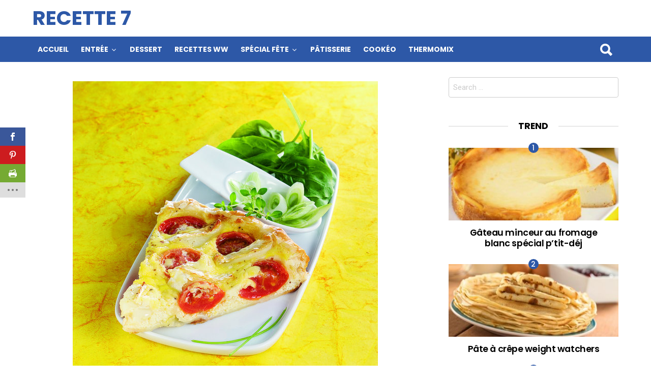

--- FILE ---
content_type: text/html; charset=utf-8
request_url: https://www.google.com/recaptcha/api2/anchor?ar=1&k=6LcDhWwjAAAAACsTxYsBBCym-xD_-dnTVjMv2KkR&co=aHR0cHM6Ly9yZWNldHRlNy5jb206NDQz&hl=en&v=PoyoqOPhxBO7pBk68S4YbpHZ&size=invisible&anchor-ms=20000&execute-ms=30000&cb=tpqfkbrgr9m
body_size: 48619
content:
<!DOCTYPE HTML><html dir="ltr" lang="en"><head><meta http-equiv="Content-Type" content="text/html; charset=UTF-8">
<meta http-equiv="X-UA-Compatible" content="IE=edge">
<title>reCAPTCHA</title>
<style type="text/css">
/* cyrillic-ext */
@font-face {
  font-family: 'Roboto';
  font-style: normal;
  font-weight: 400;
  font-stretch: 100%;
  src: url(//fonts.gstatic.com/s/roboto/v48/KFO7CnqEu92Fr1ME7kSn66aGLdTylUAMa3GUBHMdazTgWw.woff2) format('woff2');
  unicode-range: U+0460-052F, U+1C80-1C8A, U+20B4, U+2DE0-2DFF, U+A640-A69F, U+FE2E-FE2F;
}
/* cyrillic */
@font-face {
  font-family: 'Roboto';
  font-style: normal;
  font-weight: 400;
  font-stretch: 100%;
  src: url(//fonts.gstatic.com/s/roboto/v48/KFO7CnqEu92Fr1ME7kSn66aGLdTylUAMa3iUBHMdazTgWw.woff2) format('woff2');
  unicode-range: U+0301, U+0400-045F, U+0490-0491, U+04B0-04B1, U+2116;
}
/* greek-ext */
@font-face {
  font-family: 'Roboto';
  font-style: normal;
  font-weight: 400;
  font-stretch: 100%;
  src: url(//fonts.gstatic.com/s/roboto/v48/KFO7CnqEu92Fr1ME7kSn66aGLdTylUAMa3CUBHMdazTgWw.woff2) format('woff2');
  unicode-range: U+1F00-1FFF;
}
/* greek */
@font-face {
  font-family: 'Roboto';
  font-style: normal;
  font-weight: 400;
  font-stretch: 100%;
  src: url(//fonts.gstatic.com/s/roboto/v48/KFO7CnqEu92Fr1ME7kSn66aGLdTylUAMa3-UBHMdazTgWw.woff2) format('woff2');
  unicode-range: U+0370-0377, U+037A-037F, U+0384-038A, U+038C, U+038E-03A1, U+03A3-03FF;
}
/* math */
@font-face {
  font-family: 'Roboto';
  font-style: normal;
  font-weight: 400;
  font-stretch: 100%;
  src: url(//fonts.gstatic.com/s/roboto/v48/KFO7CnqEu92Fr1ME7kSn66aGLdTylUAMawCUBHMdazTgWw.woff2) format('woff2');
  unicode-range: U+0302-0303, U+0305, U+0307-0308, U+0310, U+0312, U+0315, U+031A, U+0326-0327, U+032C, U+032F-0330, U+0332-0333, U+0338, U+033A, U+0346, U+034D, U+0391-03A1, U+03A3-03A9, U+03B1-03C9, U+03D1, U+03D5-03D6, U+03F0-03F1, U+03F4-03F5, U+2016-2017, U+2034-2038, U+203C, U+2040, U+2043, U+2047, U+2050, U+2057, U+205F, U+2070-2071, U+2074-208E, U+2090-209C, U+20D0-20DC, U+20E1, U+20E5-20EF, U+2100-2112, U+2114-2115, U+2117-2121, U+2123-214F, U+2190, U+2192, U+2194-21AE, U+21B0-21E5, U+21F1-21F2, U+21F4-2211, U+2213-2214, U+2216-22FF, U+2308-230B, U+2310, U+2319, U+231C-2321, U+2336-237A, U+237C, U+2395, U+239B-23B7, U+23D0, U+23DC-23E1, U+2474-2475, U+25AF, U+25B3, U+25B7, U+25BD, U+25C1, U+25CA, U+25CC, U+25FB, U+266D-266F, U+27C0-27FF, U+2900-2AFF, U+2B0E-2B11, U+2B30-2B4C, U+2BFE, U+3030, U+FF5B, U+FF5D, U+1D400-1D7FF, U+1EE00-1EEFF;
}
/* symbols */
@font-face {
  font-family: 'Roboto';
  font-style: normal;
  font-weight: 400;
  font-stretch: 100%;
  src: url(//fonts.gstatic.com/s/roboto/v48/KFO7CnqEu92Fr1ME7kSn66aGLdTylUAMaxKUBHMdazTgWw.woff2) format('woff2');
  unicode-range: U+0001-000C, U+000E-001F, U+007F-009F, U+20DD-20E0, U+20E2-20E4, U+2150-218F, U+2190, U+2192, U+2194-2199, U+21AF, U+21E6-21F0, U+21F3, U+2218-2219, U+2299, U+22C4-22C6, U+2300-243F, U+2440-244A, U+2460-24FF, U+25A0-27BF, U+2800-28FF, U+2921-2922, U+2981, U+29BF, U+29EB, U+2B00-2BFF, U+4DC0-4DFF, U+FFF9-FFFB, U+10140-1018E, U+10190-1019C, U+101A0, U+101D0-101FD, U+102E0-102FB, U+10E60-10E7E, U+1D2C0-1D2D3, U+1D2E0-1D37F, U+1F000-1F0FF, U+1F100-1F1AD, U+1F1E6-1F1FF, U+1F30D-1F30F, U+1F315, U+1F31C, U+1F31E, U+1F320-1F32C, U+1F336, U+1F378, U+1F37D, U+1F382, U+1F393-1F39F, U+1F3A7-1F3A8, U+1F3AC-1F3AF, U+1F3C2, U+1F3C4-1F3C6, U+1F3CA-1F3CE, U+1F3D4-1F3E0, U+1F3ED, U+1F3F1-1F3F3, U+1F3F5-1F3F7, U+1F408, U+1F415, U+1F41F, U+1F426, U+1F43F, U+1F441-1F442, U+1F444, U+1F446-1F449, U+1F44C-1F44E, U+1F453, U+1F46A, U+1F47D, U+1F4A3, U+1F4B0, U+1F4B3, U+1F4B9, U+1F4BB, U+1F4BF, U+1F4C8-1F4CB, U+1F4D6, U+1F4DA, U+1F4DF, U+1F4E3-1F4E6, U+1F4EA-1F4ED, U+1F4F7, U+1F4F9-1F4FB, U+1F4FD-1F4FE, U+1F503, U+1F507-1F50B, U+1F50D, U+1F512-1F513, U+1F53E-1F54A, U+1F54F-1F5FA, U+1F610, U+1F650-1F67F, U+1F687, U+1F68D, U+1F691, U+1F694, U+1F698, U+1F6AD, U+1F6B2, U+1F6B9-1F6BA, U+1F6BC, U+1F6C6-1F6CF, U+1F6D3-1F6D7, U+1F6E0-1F6EA, U+1F6F0-1F6F3, U+1F6F7-1F6FC, U+1F700-1F7FF, U+1F800-1F80B, U+1F810-1F847, U+1F850-1F859, U+1F860-1F887, U+1F890-1F8AD, U+1F8B0-1F8BB, U+1F8C0-1F8C1, U+1F900-1F90B, U+1F93B, U+1F946, U+1F984, U+1F996, U+1F9E9, U+1FA00-1FA6F, U+1FA70-1FA7C, U+1FA80-1FA89, U+1FA8F-1FAC6, U+1FACE-1FADC, U+1FADF-1FAE9, U+1FAF0-1FAF8, U+1FB00-1FBFF;
}
/* vietnamese */
@font-face {
  font-family: 'Roboto';
  font-style: normal;
  font-weight: 400;
  font-stretch: 100%;
  src: url(//fonts.gstatic.com/s/roboto/v48/KFO7CnqEu92Fr1ME7kSn66aGLdTylUAMa3OUBHMdazTgWw.woff2) format('woff2');
  unicode-range: U+0102-0103, U+0110-0111, U+0128-0129, U+0168-0169, U+01A0-01A1, U+01AF-01B0, U+0300-0301, U+0303-0304, U+0308-0309, U+0323, U+0329, U+1EA0-1EF9, U+20AB;
}
/* latin-ext */
@font-face {
  font-family: 'Roboto';
  font-style: normal;
  font-weight: 400;
  font-stretch: 100%;
  src: url(//fonts.gstatic.com/s/roboto/v48/KFO7CnqEu92Fr1ME7kSn66aGLdTylUAMa3KUBHMdazTgWw.woff2) format('woff2');
  unicode-range: U+0100-02BA, U+02BD-02C5, U+02C7-02CC, U+02CE-02D7, U+02DD-02FF, U+0304, U+0308, U+0329, U+1D00-1DBF, U+1E00-1E9F, U+1EF2-1EFF, U+2020, U+20A0-20AB, U+20AD-20C0, U+2113, U+2C60-2C7F, U+A720-A7FF;
}
/* latin */
@font-face {
  font-family: 'Roboto';
  font-style: normal;
  font-weight: 400;
  font-stretch: 100%;
  src: url(//fonts.gstatic.com/s/roboto/v48/KFO7CnqEu92Fr1ME7kSn66aGLdTylUAMa3yUBHMdazQ.woff2) format('woff2');
  unicode-range: U+0000-00FF, U+0131, U+0152-0153, U+02BB-02BC, U+02C6, U+02DA, U+02DC, U+0304, U+0308, U+0329, U+2000-206F, U+20AC, U+2122, U+2191, U+2193, U+2212, U+2215, U+FEFF, U+FFFD;
}
/* cyrillic-ext */
@font-face {
  font-family: 'Roboto';
  font-style: normal;
  font-weight: 500;
  font-stretch: 100%;
  src: url(//fonts.gstatic.com/s/roboto/v48/KFO7CnqEu92Fr1ME7kSn66aGLdTylUAMa3GUBHMdazTgWw.woff2) format('woff2');
  unicode-range: U+0460-052F, U+1C80-1C8A, U+20B4, U+2DE0-2DFF, U+A640-A69F, U+FE2E-FE2F;
}
/* cyrillic */
@font-face {
  font-family: 'Roboto';
  font-style: normal;
  font-weight: 500;
  font-stretch: 100%;
  src: url(//fonts.gstatic.com/s/roboto/v48/KFO7CnqEu92Fr1ME7kSn66aGLdTylUAMa3iUBHMdazTgWw.woff2) format('woff2');
  unicode-range: U+0301, U+0400-045F, U+0490-0491, U+04B0-04B1, U+2116;
}
/* greek-ext */
@font-face {
  font-family: 'Roboto';
  font-style: normal;
  font-weight: 500;
  font-stretch: 100%;
  src: url(//fonts.gstatic.com/s/roboto/v48/KFO7CnqEu92Fr1ME7kSn66aGLdTylUAMa3CUBHMdazTgWw.woff2) format('woff2');
  unicode-range: U+1F00-1FFF;
}
/* greek */
@font-face {
  font-family: 'Roboto';
  font-style: normal;
  font-weight: 500;
  font-stretch: 100%;
  src: url(//fonts.gstatic.com/s/roboto/v48/KFO7CnqEu92Fr1ME7kSn66aGLdTylUAMa3-UBHMdazTgWw.woff2) format('woff2');
  unicode-range: U+0370-0377, U+037A-037F, U+0384-038A, U+038C, U+038E-03A1, U+03A3-03FF;
}
/* math */
@font-face {
  font-family: 'Roboto';
  font-style: normal;
  font-weight: 500;
  font-stretch: 100%;
  src: url(//fonts.gstatic.com/s/roboto/v48/KFO7CnqEu92Fr1ME7kSn66aGLdTylUAMawCUBHMdazTgWw.woff2) format('woff2');
  unicode-range: U+0302-0303, U+0305, U+0307-0308, U+0310, U+0312, U+0315, U+031A, U+0326-0327, U+032C, U+032F-0330, U+0332-0333, U+0338, U+033A, U+0346, U+034D, U+0391-03A1, U+03A3-03A9, U+03B1-03C9, U+03D1, U+03D5-03D6, U+03F0-03F1, U+03F4-03F5, U+2016-2017, U+2034-2038, U+203C, U+2040, U+2043, U+2047, U+2050, U+2057, U+205F, U+2070-2071, U+2074-208E, U+2090-209C, U+20D0-20DC, U+20E1, U+20E5-20EF, U+2100-2112, U+2114-2115, U+2117-2121, U+2123-214F, U+2190, U+2192, U+2194-21AE, U+21B0-21E5, U+21F1-21F2, U+21F4-2211, U+2213-2214, U+2216-22FF, U+2308-230B, U+2310, U+2319, U+231C-2321, U+2336-237A, U+237C, U+2395, U+239B-23B7, U+23D0, U+23DC-23E1, U+2474-2475, U+25AF, U+25B3, U+25B7, U+25BD, U+25C1, U+25CA, U+25CC, U+25FB, U+266D-266F, U+27C0-27FF, U+2900-2AFF, U+2B0E-2B11, U+2B30-2B4C, U+2BFE, U+3030, U+FF5B, U+FF5D, U+1D400-1D7FF, U+1EE00-1EEFF;
}
/* symbols */
@font-face {
  font-family: 'Roboto';
  font-style: normal;
  font-weight: 500;
  font-stretch: 100%;
  src: url(//fonts.gstatic.com/s/roboto/v48/KFO7CnqEu92Fr1ME7kSn66aGLdTylUAMaxKUBHMdazTgWw.woff2) format('woff2');
  unicode-range: U+0001-000C, U+000E-001F, U+007F-009F, U+20DD-20E0, U+20E2-20E4, U+2150-218F, U+2190, U+2192, U+2194-2199, U+21AF, U+21E6-21F0, U+21F3, U+2218-2219, U+2299, U+22C4-22C6, U+2300-243F, U+2440-244A, U+2460-24FF, U+25A0-27BF, U+2800-28FF, U+2921-2922, U+2981, U+29BF, U+29EB, U+2B00-2BFF, U+4DC0-4DFF, U+FFF9-FFFB, U+10140-1018E, U+10190-1019C, U+101A0, U+101D0-101FD, U+102E0-102FB, U+10E60-10E7E, U+1D2C0-1D2D3, U+1D2E0-1D37F, U+1F000-1F0FF, U+1F100-1F1AD, U+1F1E6-1F1FF, U+1F30D-1F30F, U+1F315, U+1F31C, U+1F31E, U+1F320-1F32C, U+1F336, U+1F378, U+1F37D, U+1F382, U+1F393-1F39F, U+1F3A7-1F3A8, U+1F3AC-1F3AF, U+1F3C2, U+1F3C4-1F3C6, U+1F3CA-1F3CE, U+1F3D4-1F3E0, U+1F3ED, U+1F3F1-1F3F3, U+1F3F5-1F3F7, U+1F408, U+1F415, U+1F41F, U+1F426, U+1F43F, U+1F441-1F442, U+1F444, U+1F446-1F449, U+1F44C-1F44E, U+1F453, U+1F46A, U+1F47D, U+1F4A3, U+1F4B0, U+1F4B3, U+1F4B9, U+1F4BB, U+1F4BF, U+1F4C8-1F4CB, U+1F4D6, U+1F4DA, U+1F4DF, U+1F4E3-1F4E6, U+1F4EA-1F4ED, U+1F4F7, U+1F4F9-1F4FB, U+1F4FD-1F4FE, U+1F503, U+1F507-1F50B, U+1F50D, U+1F512-1F513, U+1F53E-1F54A, U+1F54F-1F5FA, U+1F610, U+1F650-1F67F, U+1F687, U+1F68D, U+1F691, U+1F694, U+1F698, U+1F6AD, U+1F6B2, U+1F6B9-1F6BA, U+1F6BC, U+1F6C6-1F6CF, U+1F6D3-1F6D7, U+1F6E0-1F6EA, U+1F6F0-1F6F3, U+1F6F7-1F6FC, U+1F700-1F7FF, U+1F800-1F80B, U+1F810-1F847, U+1F850-1F859, U+1F860-1F887, U+1F890-1F8AD, U+1F8B0-1F8BB, U+1F8C0-1F8C1, U+1F900-1F90B, U+1F93B, U+1F946, U+1F984, U+1F996, U+1F9E9, U+1FA00-1FA6F, U+1FA70-1FA7C, U+1FA80-1FA89, U+1FA8F-1FAC6, U+1FACE-1FADC, U+1FADF-1FAE9, U+1FAF0-1FAF8, U+1FB00-1FBFF;
}
/* vietnamese */
@font-face {
  font-family: 'Roboto';
  font-style: normal;
  font-weight: 500;
  font-stretch: 100%;
  src: url(//fonts.gstatic.com/s/roboto/v48/KFO7CnqEu92Fr1ME7kSn66aGLdTylUAMa3OUBHMdazTgWw.woff2) format('woff2');
  unicode-range: U+0102-0103, U+0110-0111, U+0128-0129, U+0168-0169, U+01A0-01A1, U+01AF-01B0, U+0300-0301, U+0303-0304, U+0308-0309, U+0323, U+0329, U+1EA0-1EF9, U+20AB;
}
/* latin-ext */
@font-face {
  font-family: 'Roboto';
  font-style: normal;
  font-weight: 500;
  font-stretch: 100%;
  src: url(//fonts.gstatic.com/s/roboto/v48/KFO7CnqEu92Fr1ME7kSn66aGLdTylUAMa3KUBHMdazTgWw.woff2) format('woff2');
  unicode-range: U+0100-02BA, U+02BD-02C5, U+02C7-02CC, U+02CE-02D7, U+02DD-02FF, U+0304, U+0308, U+0329, U+1D00-1DBF, U+1E00-1E9F, U+1EF2-1EFF, U+2020, U+20A0-20AB, U+20AD-20C0, U+2113, U+2C60-2C7F, U+A720-A7FF;
}
/* latin */
@font-face {
  font-family: 'Roboto';
  font-style: normal;
  font-weight: 500;
  font-stretch: 100%;
  src: url(//fonts.gstatic.com/s/roboto/v48/KFO7CnqEu92Fr1ME7kSn66aGLdTylUAMa3yUBHMdazQ.woff2) format('woff2');
  unicode-range: U+0000-00FF, U+0131, U+0152-0153, U+02BB-02BC, U+02C6, U+02DA, U+02DC, U+0304, U+0308, U+0329, U+2000-206F, U+20AC, U+2122, U+2191, U+2193, U+2212, U+2215, U+FEFF, U+FFFD;
}
/* cyrillic-ext */
@font-face {
  font-family: 'Roboto';
  font-style: normal;
  font-weight: 900;
  font-stretch: 100%;
  src: url(//fonts.gstatic.com/s/roboto/v48/KFO7CnqEu92Fr1ME7kSn66aGLdTylUAMa3GUBHMdazTgWw.woff2) format('woff2');
  unicode-range: U+0460-052F, U+1C80-1C8A, U+20B4, U+2DE0-2DFF, U+A640-A69F, U+FE2E-FE2F;
}
/* cyrillic */
@font-face {
  font-family: 'Roboto';
  font-style: normal;
  font-weight: 900;
  font-stretch: 100%;
  src: url(//fonts.gstatic.com/s/roboto/v48/KFO7CnqEu92Fr1ME7kSn66aGLdTylUAMa3iUBHMdazTgWw.woff2) format('woff2');
  unicode-range: U+0301, U+0400-045F, U+0490-0491, U+04B0-04B1, U+2116;
}
/* greek-ext */
@font-face {
  font-family: 'Roboto';
  font-style: normal;
  font-weight: 900;
  font-stretch: 100%;
  src: url(//fonts.gstatic.com/s/roboto/v48/KFO7CnqEu92Fr1ME7kSn66aGLdTylUAMa3CUBHMdazTgWw.woff2) format('woff2');
  unicode-range: U+1F00-1FFF;
}
/* greek */
@font-face {
  font-family: 'Roboto';
  font-style: normal;
  font-weight: 900;
  font-stretch: 100%;
  src: url(//fonts.gstatic.com/s/roboto/v48/KFO7CnqEu92Fr1ME7kSn66aGLdTylUAMa3-UBHMdazTgWw.woff2) format('woff2');
  unicode-range: U+0370-0377, U+037A-037F, U+0384-038A, U+038C, U+038E-03A1, U+03A3-03FF;
}
/* math */
@font-face {
  font-family: 'Roboto';
  font-style: normal;
  font-weight: 900;
  font-stretch: 100%;
  src: url(//fonts.gstatic.com/s/roboto/v48/KFO7CnqEu92Fr1ME7kSn66aGLdTylUAMawCUBHMdazTgWw.woff2) format('woff2');
  unicode-range: U+0302-0303, U+0305, U+0307-0308, U+0310, U+0312, U+0315, U+031A, U+0326-0327, U+032C, U+032F-0330, U+0332-0333, U+0338, U+033A, U+0346, U+034D, U+0391-03A1, U+03A3-03A9, U+03B1-03C9, U+03D1, U+03D5-03D6, U+03F0-03F1, U+03F4-03F5, U+2016-2017, U+2034-2038, U+203C, U+2040, U+2043, U+2047, U+2050, U+2057, U+205F, U+2070-2071, U+2074-208E, U+2090-209C, U+20D0-20DC, U+20E1, U+20E5-20EF, U+2100-2112, U+2114-2115, U+2117-2121, U+2123-214F, U+2190, U+2192, U+2194-21AE, U+21B0-21E5, U+21F1-21F2, U+21F4-2211, U+2213-2214, U+2216-22FF, U+2308-230B, U+2310, U+2319, U+231C-2321, U+2336-237A, U+237C, U+2395, U+239B-23B7, U+23D0, U+23DC-23E1, U+2474-2475, U+25AF, U+25B3, U+25B7, U+25BD, U+25C1, U+25CA, U+25CC, U+25FB, U+266D-266F, U+27C0-27FF, U+2900-2AFF, U+2B0E-2B11, U+2B30-2B4C, U+2BFE, U+3030, U+FF5B, U+FF5D, U+1D400-1D7FF, U+1EE00-1EEFF;
}
/* symbols */
@font-face {
  font-family: 'Roboto';
  font-style: normal;
  font-weight: 900;
  font-stretch: 100%;
  src: url(//fonts.gstatic.com/s/roboto/v48/KFO7CnqEu92Fr1ME7kSn66aGLdTylUAMaxKUBHMdazTgWw.woff2) format('woff2');
  unicode-range: U+0001-000C, U+000E-001F, U+007F-009F, U+20DD-20E0, U+20E2-20E4, U+2150-218F, U+2190, U+2192, U+2194-2199, U+21AF, U+21E6-21F0, U+21F3, U+2218-2219, U+2299, U+22C4-22C6, U+2300-243F, U+2440-244A, U+2460-24FF, U+25A0-27BF, U+2800-28FF, U+2921-2922, U+2981, U+29BF, U+29EB, U+2B00-2BFF, U+4DC0-4DFF, U+FFF9-FFFB, U+10140-1018E, U+10190-1019C, U+101A0, U+101D0-101FD, U+102E0-102FB, U+10E60-10E7E, U+1D2C0-1D2D3, U+1D2E0-1D37F, U+1F000-1F0FF, U+1F100-1F1AD, U+1F1E6-1F1FF, U+1F30D-1F30F, U+1F315, U+1F31C, U+1F31E, U+1F320-1F32C, U+1F336, U+1F378, U+1F37D, U+1F382, U+1F393-1F39F, U+1F3A7-1F3A8, U+1F3AC-1F3AF, U+1F3C2, U+1F3C4-1F3C6, U+1F3CA-1F3CE, U+1F3D4-1F3E0, U+1F3ED, U+1F3F1-1F3F3, U+1F3F5-1F3F7, U+1F408, U+1F415, U+1F41F, U+1F426, U+1F43F, U+1F441-1F442, U+1F444, U+1F446-1F449, U+1F44C-1F44E, U+1F453, U+1F46A, U+1F47D, U+1F4A3, U+1F4B0, U+1F4B3, U+1F4B9, U+1F4BB, U+1F4BF, U+1F4C8-1F4CB, U+1F4D6, U+1F4DA, U+1F4DF, U+1F4E3-1F4E6, U+1F4EA-1F4ED, U+1F4F7, U+1F4F9-1F4FB, U+1F4FD-1F4FE, U+1F503, U+1F507-1F50B, U+1F50D, U+1F512-1F513, U+1F53E-1F54A, U+1F54F-1F5FA, U+1F610, U+1F650-1F67F, U+1F687, U+1F68D, U+1F691, U+1F694, U+1F698, U+1F6AD, U+1F6B2, U+1F6B9-1F6BA, U+1F6BC, U+1F6C6-1F6CF, U+1F6D3-1F6D7, U+1F6E0-1F6EA, U+1F6F0-1F6F3, U+1F6F7-1F6FC, U+1F700-1F7FF, U+1F800-1F80B, U+1F810-1F847, U+1F850-1F859, U+1F860-1F887, U+1F890-1F8AD, U+1F8B0-1F8BB, U+1F8C0-1F8C1, U+1F900-1F90B, U+1F93B, U+1F946, U+1F984, U+1F996, U+1F9E9, U+1FA00-1FA6F, U+1FA70-1FA7C, U+1FA80-1FA89, U+1FA8F-1FAC6, U+1FACE-1FADC, U+1FADF-1FAE9, U+1FAF0-1FAF8, U+1FB00-1FBFF;
}
/* vietnamese */
@font-face {
  font-family: 'Roboto';
  font-style: normal;
  font-weight: 900;
  font-stretch: 100%;
  src: url(//fonts.gstatic.com/s/roboto/v48/KFO7CnqEu92Fr1ME7kSn66aGLdTylUAMa3OUBHMdazTgWw.woff2) format('woff2');
  unicode-range: U+0102-0103, U+0110-0111, U+0128-0129, U+0168-0169, U+01A0-01A1, U+01AF-01B0, U+0300-0301, U+0303-0304, U+0308-0309, U+0323, U+0329, U+1EA0-1EF9, U+20AB;
}
/* latin-ext */
@font-face {
  font-family: 'Roboto';
  font-style: normal;
  font-weight: 900;
  font-stretch: 100%;
  src: url(//fonts.gstatic.com/s/roboto/v48/KFO7CnqEu92Fr1ME7kSn66aGLdTylUAMa3KUBHMdazTgWw.woff2) format('woff2');
  unicode-range: U+0100-02BA, U+02BD-02C5, U+02C7-02CC, U+02CE-02D7, U+02DD-02FF, U+0304, U+0308, U+0329, U+1D00-1DBF, U+1E00-1E9F, U+1EF2-1EFF, U+2020, U+20A0-20AB, U+20AD-20C0, U+2113, U+2C60-2C7F, U+A720-A7FF;
}
/* latin */
@font-face {
  font-family: 'Roboto';
  font-style: normal;
  font-weight: 900;
  font-stretch: 100%;
  src: url(//fonts.gstatic.com/s/roboto/v48/KFO7CnqEu92Fr1ME7kSn66aGLdTylUAMa3yUBHMdazQ.woff2) format('woff2');
  unicode-range: U+0000-00FF, U+0131, U+0152-0153, U+02BB-02BC, U+02C6, U+02DA, U+02DC, U+0304, U+0308, U+0329, U+2000-206F, U+20AC, U+2122, U+2191, U+2193, U+2212, U+2215, U+FEFF, U+FFFD;
}

</style>
<link rel="stylesheet" type="text/css" href="https://www.gstatic.com/recaptcha/releases/PoyoqOPhxBO7pBk68S4YbpHZ/styles__ltr.css">
<script nonce="02eMAJuU4oLIAfRS9EY9Bw" type="text/javascript">window['__recaptcha_api'] = 'https://www.google.com/recaptcha/api2/';</script>
<script type="text/javascript" src="https://www.gstatic.com/recaptcha/releases/PoyoqOPhxBO7pBk68S4YbpHZ/recaptcha__en.js" nonce="02eMAJuU4oLIAfRS9EY9Bw">
      
    </script></head>
<body><div id="rc-anchor-alert" class="rc-anchor-alert"></div>
<input type="hidden" id="recaptcha-token" value="[base64]">
<script type="text/javascript" nonce="02eMAJuU4oLIAfRS9EY9Bw">
      recaptcha.anchor.Main.init("[\x22ainput\x22,[\x22bgdata\x22,\x22\x22,\[base64]/[base64]/MjU1Ong/[base64]/[base64]/[base64]/[base64]/[base64]/[base64]/[base64]/[base64]/[base64]/[base64]/[base64]/[base64]/[base64]/[base64]/[base64]\\u003d\x22,\[base64]\\u003d\\u003d\x22,\x22w44tw4/CmcK1wrcew5/DtMONw4nDlklKdjNxcCxFPhrDh8Odw5LCs8OsZAhKEBfCs8KiOmRew6BJSlt8w6QpWDFIIMKhw5vCsgELZsO2ZsO8V8Kmw55Ww4fDvRtCw4XDtsO2RMKIBcK1LMOLwowCfT7Cg2nCiMK5RMObBi/DhUEPKj11wpwEw7TDmMKdw6VjVcOowoxjw5PCkSJVwofDshDDp8OdIilbwqlAJV5Hw5fCjXvDncKKJ8KPXBITZMOfwp3CpxrCjcKkYMKVwqTCgnjDvlgqPMKyLEvCmcKwwokbwrzDvGHDhUFkw7d2SjTDhMKkEMOjw5fDojtKTA9SW8K0X8K0Mh/[base64]/[base64]/Cs8OWIsOIw6F7wr4jZsO/wq/Dj8KCeQ3CmwNlw73Dlg3DglUXwpBEw7bCr2s+YyMow4HDl3hPwoLDlMKAw6YSwrMQw47Cg8K4XQAhAjbDlW9ce8OjOMOyYUTCjMOxc25mw5PDlcOBw6nCkl/Dm8KZQWESwpFfwr/ColTDvMOCw6fCvsKzwrDDmsKrwr9XUcKKDFpbwocVXGpxw541wprCuMOKw41XF8K4VMONHMKWMUnClUfDnh09w4bCu8OtfgcyTHrDjRQuP0/Cs8KGX2fDjjfDhXnChmQdw45rYi/Cm8OVR8Kdw5rCk8KRw4XCg3IhNMKmfD/[base64]/DqXTDm8KQJMOow7rDiQZwwrXCpDDDnmgOZGHCriNHwpU0JsOsw600w5xXwo0gwp4rw6hgDcKLw5o4w6zDpDVgGQPCrsKYeMOmOMObw6AxA8OZWTDCmVk+wp/[base64]/SUDDhx3Du0zDoFjDqh7DsMOJwq19wrpgwrDCqsKvw5/Cpkk/w7IeCsK8woPDl8KYwojCjzMRQMKOdMKfw40NCy/[base64]/DnsODw43DnWElXwXDomk/wobCn03DtyoPwrJyMsO9wpHDrcOYwo3CrcOwE3DDriMxw77DicOSdsOywrMcwqnDml/CnXzDoXfDlgJNdsOhFTXDoQd/wonDi1sywpZMw5QrLW/DqMO0EMK/[base64]/DrVvDssOgA8KAQDbDgFzDuMKKLMOEB2kBw4oMWMOzwrw5CcOlOjQJwpXCs8Okwp5lwoQRR0fDqnwMwqrDpMKbwobDhcKvwoR1JRDDqsKpOHYmwrPDgMK0FhkuA8O+wpbCjhLDhcOtSkotwpPChMKLEMOGaB/Co8Ozw6/DusK/w4PDmExWw5FDcyJ4w4RNf2k6MWzDo8OTCVvCoHHCvUHDr8O/JkLDhsKCdAfDh0LCu2QFEcOJw77DqHfDv3ZiPUDDsDrDvsKOw6VkD0glMcOHWsKlw5LDpcOJKiTDvDbDocOtD8OmwpjDssKJXmvCik7DpysvwofCq8O2QMOpXBN6W0LCtcKlHMO2ccKFXVHCrMOKG8KRW2zDvzHDgcK8GMKcwoQowq/CncOXwrfDtDQQF0/Dn1E0wovCjMKoRMKDwqrDgEvCvcKcwo3DpcKfC3zCjMOGPE8dw60XCSHCn8OJw4jCtsOODXoiw7shw4jCnll+wpxtchvCkTFsw4LDlEvDminDu8KzY2XDlsOGw6LDtsKnw7cOazUUw4cpPMOcRsO+D2HCqsKdwqTDtcOiFMOpw6YhR8OFw57Co8Ovw74zVsKGe8OEDl/CicKUwrQgw5UAw5jDgXXDicOEw4/CslLDncKbwoDDoMK9IsOUZ29mw43CqTsgS8Kuwp/[base64]/[base64]/[base64]/Y8KLw6HCsHlTFBjDqD4ZZ0F1w4LCg3nCm8KVw67Cqm4DA8KhPiLDilTCiQPDpQLCvUrDjcKtwqvDuxBJwp0dAcODwrfCq1PChsOHQcOnw6PDty86aEjDrcOtwr/[base64]/SiEyf8Ofw5FBKB7Du17Dri4mQjjCqsOSwpsUb1BJwrYLZht7IyVew6A8w7xSwpRAwpXCqwHCjmHCkgvCgx/[base64]/DqCcLwrrDrMOhw47CvcK7L3/Dh8KVwqYFw5vCm8OWwovDvlrCjcK7wozDu0TCsMKuw7jDp2nDg8K3bDDCm8KawpTCtHzDnA/DrTAhw6t2OsODLcKwwovCjkTCvsOxw7YLWsKQwrrDrsKwfGgtwqHCjnPCrcO1woN3wrIfPMKbLMO9G8ORexYtwotjOsOGwq/CkF7CgxlxwpXDs8KnasOCw705GMKTIxBSwpx4wp4nQcKlNMKaRcOsREVXwpHCmMONMl0TYGNXHnp/UmnDkCMND8OccMOVwozDm8KhSA9Ad8OlPwIuZsKUw7/DmCxKwo4IaRTCshRddn/DnsO0w6zDisKeKxnCrHR4PTjCiXzDuMObJXrCuVkIwrDCgsKgw5fDpznDrhYPw4nCpsK9woN/w7HCjMObVMOHSsKvw7nCjMOLNToqSmzCq8OTKcOJwq4RGcKCDWHDlcO1DsKMFTbDuwrChcKDwqHDhXXCjMKxVsO0w7jCgz8zDTvDrh0Jwp/[base64]/CgHkgwqvDuznDpsKBwo/CtDbDvMKkTgpMwpVJw6MewoPDmsONXwZPwrwXwpMEe8KSR8KoRsOoXGhbe8KfCB7DtsO5XcKWcj8bwr/DksO1woHDk8K4GEMsw64WKjXCt0LDkcO7PcKxwqLDtQ7Dn8Ovw4ldw6UbwoxXwqEMw4zCuhd1w6lKbRpEwpnCtMO9w63Ct8KJwqbDscK8w6QYQV4CQcOVw7EUZVJ7GwViN0fDtsKRwoUDEsKmw6IvZ8K2cmbCt0fDkcKFwrXDo1gtw63CkwpHBsK5w7PDikMBJ8OBZF/Dn8K/w5/[base64]/CucKOw7ccLWTCi8OCAxBxOUBgKcKqwpALwrxqPW14w6VCw5zCncKQwofClcOswpt1NsKNw6hhwrLDg8Okw7kmZcOpW3HDnsOiw5QaLMKXwrDDmcOCVcKywr1Uw5B+wqt3wqDDucOcw680w4XDl3fDkBt4w6XDvEPDqg46fjXCo3/DgcKJw6XCjXfDn8KPw4PCiQLDrcOjXMKRw4nDicKwOydawoDCpcOAeEXCnyBqw5nCpBQWwoJQMm/Di0U5w7MySwzDpkjCu3XDqRswOl8NQsOEw5RSHsKpSSzDosKWwqLDrsOsWcKoX8KAwp/[base64]/ZT9tDcKgRRrClMOSw60pBRzDjVnCgmnChMOKw7/DjCzCtALCssOwwo4Dw61zwpBiw67CkMKjw7TCs2NDwq1FO2PCmsKzwphmBlwDVz1/WW/DpsOWUC4GHF5OYMKBHcOSD8KGfBHCqsOrFA7DjMOTKsKdw4LDiRN5EGE5wqg8ZMKjwp7CiHdKM8K4J3XDjMKXw75Dw5JmCMOFNk/DsibCt3s3w54kw47DvMKdw4vCn0xBIUNQXcOPGcO4LsOqw73DggZAwr3DmMOUeSomdMOwXcKZwqHDscOlOR7DqsKYw7gxw5AzGh/Dq8KRegLCoW4Qw7bChcK2LcKRwpPCnEcFw5LDkMOEIcOHMcOfw4QoLzjCrBA7cF1Fwp3CkQseIMKYw4PChTnDrcOgwq0zChjCuH3DmsOmwpJxUXt2wpMOTGXCoArCs8OAVAMwwq7DpzEnMgI1MxNlXB3Dqj17w5gxw7ZwJMKYw44pRMOFXcO/wrttw541Vz16w77DmhZiw61VNcOfw5cewofDhkzCky8cZcOSw5xTwpsLZsOkwqrDuzPCkDrDr8KvwrzDqFpFHjBGwp/CtBEPw6vDggzCjFjDiUszw7hNW8Khw54hwr5dw7I8GsK4w43CgMKjw7B/VwTDssO1I2kgRcKZS8OMBQLDtMOXLMKNBAx6esOUaVXCh8Ogw7DDtsOECy7DsMObw43DpsK0Dw0ZwpfCpg/CtXQsw50DQsKww7kRwoYSGMKwwofCm0zCpQI/wonCgcKgMAPCksOnw6QuBMKVRzvDmRXCtsOmwp/ChWvCt8KUDxnDjjnDhwxcbcKLw60uw4k6w74zwo9Wwp4bSH5EA3xNUcKCw4jDkMKzbXXCn2XCl8Oaw7trwqPCp8K1LFvCnV1TccOpfsOaChfDuT1pEMK8LUTCnU/CpGI9wq05ZXTDtXBgwq09WiHDh03Dt8K2bkTDv3TDnlHDncOfEV4KHkYQwoZswrYVwp98Mg1zwqPCjsKGw77DvhRLwqJ6wr3DnMO2w6YIw5rDicOcbyBcw4VfR2tXwovCsWc4Q8OHwrLChnRvaXfCg2VDw7nCsGZLw7XCocOyVQZoVw/DhDbCkw01RDBFw4Zbwp0hMMO8w4/CjMKdHGsbwqN4cRXCm8Omwrwqwq9Uwq/[base64]/aCzCnCbDkcOPLsKjwpdVwqnCosOEwqHChMKfY8OUw7rCvGwBacORwobDgsOzC0rClmcsBMOYBWxrw5LDpsOJXXDDmF8PasOSw79dYV5tXiHDucKpwrJoQMO9cljClS/CosKbw4BCwpdxwqzDoFPDoHMEwqXCksKRw7hIEMKibcOoWwbCsMKbGHYbwqZEAGshQGzDm8Knw68Jc0lGO8K1wrPCpXLDlcKdw7tsw6pHwpLDpsKnLH43dcODJSjCoBXCmMO6w7JcKFHClMKTb03Dv8K1w6wzw7duwol4GH3DlMO3LsOOX8O4SSsHwq/DrktZdS7CgHVwc8O9UE95w5LCn8OqJTTCkMK8fcOYw5/CiMOnbsO1wqo+wojDkMKyLcOOwonCkcK8W8KXDXXCvB7CnxwQVcKdw4/CvsO8w6lrwoE8BcKWwot+ZRDCh10fNsKJMsKuVhEJw49GB8OnRMKFw5fCiMK6wrlfUBHCisOHwrzCuh/DnjPDlMOaS8KwwrLDjXfDrl7DrnDDhHs/wqo3d8O5w6HDs8O3w4Y7w5/DrcOvdlJfw6hvU8OMfmFqwqIlw6fCp2debnfCuArCm8KNw4p5ecOUwrI0w6QOw6TDvMKECld/[base64]/wqnDt8KIQjbCkcKffA0QccOpd8KeesOkw4F9OsKNw4gREw7CpMKIworCnTJUwobDgwbDvC7CmzcZCmRMwqzCll3DmsKdeMOlwpAbOMKkMsKPwqzCvVd/YmkyCMKbw4gaw71Bw6hIw6TDuBjCvMKow4Bww5PDmmQzw5IiXMOjFWfDu8KYw7HDhwfDmMKCwqrCmzhmwoxNwo4WwpdEw64fN8KEA0fDtXvCqsOWO3TCucK1woXCmcO2Eixvw7jDm0VPRi3Ciz/[base64]/Ci1RxGz8hw7UXw4XDglbDuU7DksK3w6AYwo/Cv1AxLw5PwpnCmnwUFGJqGTHCicONw4g3wpwmw5gMEMKqPcO/w64iwow7aWXDtsORw5ZIwqPCvzsew4A6dsKpwp3Dv8KPd8OmFATDh8OUw6PDmx08diwJw40oOcK6QsK4AAHDjsOUwq3DtsKgDcOxBXceN3FCwrfCmSs1w5HDg3DDhEowwoHClcKUw7/Dvx3DtMK1DGQzE8K3w4bDgkxdwrjDvMOJwozDscKoOT/[base64]/ZcK3w6vDk8OuwphNw6rCnRHCv8KdwqnDql0Fw4/Do8KAw4wRw61zM8Otw5sKAsOZVWoMwo3CnMKAw7RJwpc1wqzCu8KresOLEsOFIcK8JsK1w5kXESbDl0LCtcO7wqAHUMOhc8K9CzbDrcKKwqZvwrvCgUfCoGbCkMKEwo9nw74uH8KLwobDi8KAJMKebcOywqfDjG4cwp1QUwJvwoI0wpw9wrIzTQADwrbChDE/[base64]/Cv8O5csKgARsuFsOdDBgCwqjCvcKjKMOww6gwI8KvAWd4UFJ8wqJDb8KQw6DCjE7CqDjDvXQuwqbCvcORw4LCj8OYZ8KqbhEjwrA6w6IfUcKuw45DCAlvw5V7RFYREsOFw4/Cl8OFKsOWwq3DghrDnBTCnBDClBNifcKow7oXwrU/w7oowq5hw6PCmwvDkBhTEBwLbjHDlMOra8OSYXrCncKTw6dOMAckVcOmwpUcL2ExwqRxJMKpwocRMg3CtkrCl8K0w6x3YcKVGcO0wprCkcKiwq0PGcKbCsOeYsKZw6AVXMOTEAQhE8KWORLDj8K6w612O8OeFn7DtcK0woDDi8KtwrV1clNzDhYHwofCpnw/w5QUZWTDpyvDr8KjCcO0wo7Dmj9DXGfCgUDDi13DjMKTJ8Ktw7bDgBDCtSPDnMOvYhoYRcOYYsKbbmYlJRFRwqbCjEJiw7HCtsK8wp0Ww4TCpcKrwrA1HVUAC8OKw6/DozFCAsOzZz0lZiA/[base64]/Ds8KqYHrDnkZfwplVw6lid8KsdXHDs14tQ8OqKMOMw7XCuMKkaWxpHsO4LEkhwonDrWktIztOf1UVe0kxZMK0esKjwoQzHsOjJMO6HMKQIMO5MMOCJ8KpAsOcw7IBw4U5VMKww65bUis0A0RcH8OLYy9lJnlNwoDDvMOPw4E/w45IwooewothOiNvbCrCkcOEwrM4BlTDusOFd8KYw7DDg8OaSMKEaDjDvBrChCU5w7LDhcKCL3TCk8OGe8OBwogsw5HCqTkawrYJIHM6w73DlznCrMKeCcOHw47DhsOqworCpAHDnMKVVcOww6QGwqrDlsKtw6/CvMKxKcKMVWF/bcKoKA7DjjHDoMK5GcOLwqPDssOIKAZxwqvDi8OSwowiw4PCvBXDt8Opw47DvMOow4vCqMOWw6JwBjltIxjDmUMDw4gKw41wJF1UP33DkMO1w63CoTnCksOUMRHCtRzCocKyD8KbCkTCrcOmC8KMwoxDNFNTHsK5wotew5LChh8nwofCgMK/[base64]/DocKkfjHDpsOXA27CsQ3CmWxscsKzw4jDucKywqhUIcK+U8KGwpImw4HCk2tdMsOnesOLcyw5w5PDknJswqs7G8KdXcKvQ0zDtH8KEMOLwrbCsTXCpsONa8O/T0oaDlcPw6tACgTDr182w5TDq0rCmUt0GjTDjizDuMOew4oRw4rDqsKeBcKVS2ZmWsOwwrIILEXDs8KVGsKOwpPCtCtMF8OswqIwRcKTwqcBUg94wrltw57DoEhbfsOBw5DDl8KmA8KAw7UxwoZPwq1cwqRmbQEKwo/CjcO5bznCphUKS8O4E8O/LMK/w5EPCRrDnMOLw5rCg8O6w6fCtT7DqDTDnBrDuW/CuRPCvsOdwpHDjWvCu2ZLScKJwqvCszbCh0TDt2Qaw7QtwpPDjcK4w6jCvBMCVsOEw7DDssK7W8OmwofCpMKsw63ChS5xw75Qwqd9w6MBwqvCkgpGw6pZPQPDlMO4HxzDh2TDgcKIFMOMwpYAw5IyfcK3wrHChcOJUUDCpTksPXvDggd/[base64]/Dpic0FsKKw50TWXfCrcK/woFNBFwwecOXw7fDnzTCtcOvwrkLJjrCmFtxw5RXwrlGKcOnN0zDtHfDnsOcwpNjw6hsHyzDl8KvWlDDusOqw5jDisK9QQlvCcKSwoTClnhKXFI9wqk2KWnDml/[base64]/wotJw4pYwoZKBsO0P8KdwqRCbCtgw7VQwrXCrMO9T8OgaxHCmsO7w5thw53CisKCVcOxw6LDpMOywrgIw7HCt8OdMk/Dtk58wq/CjcOhUnBFWcOZH1HDm8Kbwrpbw7vCicKAwpYawpHCp1NWwr4zwqIzwp0HTx/Cl2XCk2PCi0jCgMOCQWTCjWVjSsKFVBvCoMOUw5kXBkM/fHRBBcOKw7/CqMOBMHXDiw46PEg2UFfCsiVofCkeZQ1Oc8KULQfDlcOfKsKAwr3DqcO4WW4uURrCgcO+YcK6w5nDg2/DnHPDmcO/[base64]/Dmih2fsOfb8KJwpnCq8Occ1gEPsOQwr3DnXjDhsOJw5zDiMOvJMKqCSoyfw45w4PCulVuw67Dp8Kowrs+wqc+woHCsAXCr8OKR8OvwotYaBksCsOxwqEjwpvCs8OhwqJNFcKfN8OUaE/DpsKuw5zDhCXCkMKzZ8KoUcKDBGV5ISw7wp5Nw79Hw6jDtRjDtQQrE8O5Zy/[base64]/DkQHCqMOVPA3DhS54FXZrw6zCvFrDjRrDmjQUUQ/Doj7CuklKfTR3w6rDqsOCPk7DmFlMFRBOcsOiwrbCsXlEw5k1w5cJw59hwp7ClsKPOAfDjMKCwrMWwoXDqEBOw74MRngXEG3CnkvDoXgcw6R0fcOXClZ3w4vClcKKwq/DqntcH8KGw68QVAkDw7vCosKSwofCmcKdwoLCoMKiw6/Do8KmDV1nwpfDigZFfFbDqsOOGMK+w6nDm8KkwrhTwpHCh8Ovwo3CicKzXUbCgyIsw5fDrXbDsR/DtsOfwqInD8KDCcKtJlTDh1RKw6DDiMK/wr5wwrjDscK6wrPCrW1PMcKTw6HCkcKMwo5RAMOkTGrCqcOgNCnDrMK5aMO8e2hifFNjw496e1peCMONVsK2w7TCiMKow5oXacK1T8KyMWRMDcOXw6PCqkDDnVDDrX/ChEUzK8KwY8OBw65Sw7Q7wpc0PXrCkcKwX1TDs8O1XMO9w6ZDwr8+NMKKw6PDrcO1w5fDrFLDvMOIw67DosKtSGDDq24rR8KQwqTDrMKcw4RQAiY6BzLCsTxswq/[base64]/[base64]/DpXM4wqZfY1DCuHLDtywDwrnDjMOhcgBaw55rMEvCu8O2w4bCvz3DpibDvB/Cm8OHwoNzw5Q8w73Dt3bChcOIVsKWw5oMSC5AwqU/wq9QXX4Pf8OGw6pMwqfCoA0owp7Cg07ChEnChEV1wo/CvsK+w5fDtRZjw5E/w7lREcKewpPCkcOvw4fCncKIfxkkwq7CvcKuQAvDp8OJw7Qnw6bDjsKbw4lHUEjCjMKBO1PCh8KPwqhJRhZUwqBbP8OiwoHCocOSAgUTwqoTZMOXwrxsGwhGw6RBS1TDrsKBS1/DgEUGWMO5wpbCrsOXw63Dp8Odw6New5vDpcKvwopqw7PDg8O0worCv8OPBUoXw4TDk8OPw5fDtH8IZQ9Gw6nDr8OsAVnDrHfDnsOma3jDvsOVTMOBw7jDv8ONw5DDgcKywpsmwpB+w61Ewp/DnUvDjDPDny/DicOKw7jDhRYmw7UcasKje8KkGsO1w4PCqMKEcMKawpF0HUhWH8KnGcOKw7opwoJhRMOmwqUJfXZUw7J2BcKzwokgwobDm0FdPz/Do8KzwofChcOQPSrCisOIwp0Ywr8Fw4ADP8O4dzRaDsOENsKMK8ODcCfCoHMXw7XDs2IVw5BNwr4rw67CmnV7O8Ohwr/[base64]/wqMKQAPCqQLDt8OTw4HCvzgXwoV3wr/DnBTCoyNBwqbDi8KPw63DuG11w7ddNsK+LMOQwohED8KUCGdcw7fCpwPCicKMw5IVBcKeDx0rwqAYwrIjFRzDjXQ7w6s5w5Bsw6rCoGzCrXZGw5HDjAwlFHLCmntIw7XCp0nDuV7Ds8KoRGM1w6nCmjjDoDrDjcKOw4vCqsK2w7VFwplxGQ3DrmFBw7/CjcKsF8KewrXDg8K8wodXXMOfFsKJwoB8w6kdRCEZSjLDgMOmw4rCoAzCoUbCq2jDjGh/VX0WNArDt8KBNloiw6/DvcK/wqBkf8OLwppWUHTClEcww5/Co8OOw7DCv2EKex3CqF99wqsjZcOewpPCow3DnsO0w40Uwrs1w4t6w7o4wpnDhMOsw7XDvcOKDcKKw6lDwpLCixk5dMOxIsKpw7zDjMKNwq3DgMKBYsKTwq3ChCUSw6BRwpl0JQnDvw3ChxBqeG47w4lbZMO/L8K9w59wIMK3IMOLYgw5w6DCj8KmwoTDlmPDqUzDklpXwrNyw4NXwojCtwZCwo3CsBc5KMKbwp1Ww4jCmMKBw6hvwqkmA8OxfBHDqDdyBsKKNxgnwoPCpMOBaMOSN3ctw5xwXcK/CsKww6ttw5jCiMOWQCoGw7IVwqfCv1PCuMO7csOFLTrDrsOewoZ7w40nw4LDtE/DgVN+w7gcMyDDiWUrHsObw6rCpVcGw5bDisOcWh0Vw6rCscKgw7PDtcOHFj5xwpYvwqzCqCAzbE3DnRHCmMKQwqbCvjJSI8KlLcOUwojCiVfCv0TDo8KOZEoZw51iEHHDq8OLVsOvw5fDjUvCtMKIw7wiXXlJw5/Cn8OWw686w73DnU/DnyXDt1s2w47DjcKLw5bDlsKywrPCqWouw6w1esK6IHbCsxrCtEpBwqo7JCoEJsOvwrJRPww7RVXChjjCr8KDEcKdalPCjD88w5BKw4/Dh0RLw4A+OALCicK+woNzwr/Cg8Opfh43wpDDtMKiw5pBMcOew5Zgw4HDuMO+wp0Kw75Kw7bCqsONVyrDrALCn8OLPF9UwrwUGzHDiMOpCMKBw4Ymw45bw4/DgMKFw6hKwrPChsOZw6nClGhBTA/[base64]/Cj8KqNRDDnMOrw7d4MMK7OCgBPsKwdcO2wobDn2gpNMOmb8Opw5/CsArCg8KWXsORIQ/Ct8KnOsKXw6YMW2I2VsKFfcO3w7jCpMOpwpFxdcKnVcOLw6Zvw7jDgsOBBm7Djk4LwqpxVHlfw6fCiyvCt8OSPHlww5tdJF7DnMKtw7/ChcOWw7fCgMO8wqbCriM4wqbDkHXCmsKew5Q6axfDjsOdwo7CpMKrwp9WwojDpTEZUH7Dn0/CpVMDWn7Dp3ogwoPCvxQRHcOjCWNFZMKkw5rDo8Oow5fDr3sZQMK6LcKWM8OJw501H8KdAMKmwpTDikTCqMOiwo1ZwprCowc2IEHCpMOswq17HmQBw5pew708R8KUw5vCgnw3w7wbNg/[base64]/w7QcG3xIex0yw6VAbcOKw4xCwr8BwoDCnMOdw4UoNMKCCjHDgsKKwqzCqMKUw4FEFsKrUcOfw5zChCJuAMK5w7/Di8KEw50sw4jDgC84VcKNWk0lO8OHw5gRPsOscsKPHlbCmV9aJcKYeirCnsOaDCnDrsK0w7/DnsKWNsOFwovDhWbCtcOVw7fDrhPDl0DCvsOXD8KVw6VlRRhcwrlPFjU2wonCusKKwoHCjsObwprDhsKswpl9WMKiw4vCqcOzw5o/bQ3ChUg2AwAww784w5BcwovCmH7DgEgQOA/[base64]/DuFjCkSrDhgbCuwZXwqHDgcKKwpPCnMOkwokWGcOwVsObbsK1NUfDs8K/Fxw6woLDpXg+woZZMXwhPUwSw6XDksOFwqTCp8Orwq9Sw5AoYjE3w5xmdCDCscOrw7rDuMK9w7bDmgbDtkMIw5/[base64]/[base64]/[base64]/X8OawrHDuMOifMKSQMO0WWcJw4QVwoXCvsO8w6zDg8OvNcOpw4B1wo4xHMOewqPCh1JnQMOcHMKswr1EEnrDogPDpxPDpxbDqsKlw5hVw4XDi8Omw517ERvCoQHCuzlnw5QbXz/[base64]/[base64]/VMKjw7UNwphzU3w0f8KHwogsc8O3wr7DuMOSw74mETvCo8OpUMOjwrrDkEvDsRwzwrxjwpFvwrI3CcOdQMKyw6ghS2DDr1TCqnTCgsOEYzh/F28dw7vCsXVkMsKgw4Bbwrk5wpbDkV3DiMOwBsKsfMKmfsO0woolwoQndEAZNGdGwpELw5sEw70+TwzDjMKqecOaw5ZewqjCqsK7w6jClHgOw7/CiMO5K8O3wonCmcKTVm7CiX3Cq8KCwoXDl8OJPsOzGg7CjcKPwrjCmCrCncO5EADCnsKQYl4rw6Erw4nCk07DqyzDvsK6w5FaJWLDvBXDmcKVYsOCe8ObVMKZSD/[base64]/FENtw5/[base64]/[base64]/ChMO+TcO0wrQfFQMvBcOkw7hCJMK0HsOaE8KIwobDicO1wrMLZcOICAnCrDjDmBHCrWfCknRDwpIHencCYsK7wqrDtWLDky0Pw5LChmzDkMOXX8KlwoZmwofDgsK/wroUwqTCiMKew6Rfw5dYwovDlsOFw5jCsRfDsS/Cr8OIWyvClMK/KsOvworCvFHDv8KDw50OasKYwr5KFcOlW8O4wrgeDMKfw57DmsOzWhTCklrDl2MYwqUmRFNbCxTDgX3CosOwWyBOwpAvwpB0w6zDqsK6w483XMKHw69XwpIywp/ChDvDpV7Co8Kww7jDkVHCocOHwp7ClSrCmMOuecOmMQPCnTfCj0TDj8O6KkB1wpbDtMO3w41FXA0QwqPDiSTDrcOcV2fCo8O+w47DpcOHwq3Cs8O8wpAywo7Cin7CsiDCiE/DtcKPFhrDtcKjBMOAF8OVPWxBw5nCuFLDmAMvw4PDksOFwpxdEcK9OTJTHMKuw70ewqfCgcOdR8OUIidzw7/DpVDDlVosIRjDnMOcwos/w55Jw67CmXbCssOFe8OnwogdHMO9KsK7w6bCp0cHGMKGZU7CilLDsC0SacOiw7TDkEU3esK8wrFJbMOyEwrCpMKMMcO0VsO8SHvCuMKmKcK/ECY4P3PDocKTIcKDwox0DWNRw4ofU8K4w6/DtMK2LcKDwrdWM1/DtVPCuFtMdsK/L8OSw7vDqSTDpsKBNMOzHF/Cn8OxBU86fTrCog3ChMOpw4/CsjnDiER6w5NxTBMgDEVNecKvw7HDnxHCjxvDp8OZw7UUwp9xwo0basKkacOgw5xvHmAYYV7DinEbfcO0wpdTwqnCtsOWbcKdwo/CkcOfw5DCosObCMOawpp2DMKawoXCqMO3w6fDrMK5w7Q7AcKfccOSw4HDo8KgwopHwoLDg8KoXDJ8QBNiwqwsfmxNwqs7w79UGH3CssKpwqF0wodgGTjDmMOZEBfCpQJZwpfCrsKiLh/DozhTw7LDs8O/wp/Dt8OIw44fwqZ+GE1SKsO5w7vDvRvCkXFraxbDocO2WMOnwrXDtsKqw4XCjsK/w6TCrxZxw5BQIsK3asOYwoTCnj88w7k4V8KqM8O0w5LDhsOUwppCCcKWwqk7PcK7VidHw4DCscOBwpDDmhMpEghhFsO0w5/CuwJcwqAfccOtw7hoHcK1w5/Dh0pwwp81woh1wqMawrHCqRzChsKUWVjCvn/CrMKCHn7Cu8OtVzfDvsKxYRsTwozChiHDvcKNXcKcbEvDpMKow6DDvsK4wrPDu1hGaHhaYcKdFllPwodIVMO9wrd4A2djw4LChx8+JzlXw6nDjsOqRsO7w6pSw79lw5w/wo/DuX59ewJUJzNZMWjCu8ODbSxIDUvDp2LDtATDgsKEA1wTCU4pOMKqwr/CnHBrFCYqw5LCtMOoNMONw50NMcO9Yn9OP3PCosO9DC7Dl2RsRcKXwqDDgsKnL8KBI8OvC17DtcOiwr/ChyfDuD8+esO4wqfCrsOiw5hcwptcw7XCkBLDtG15WcOUwovDi8OVcj5mK8Krwrl4w7fDoQ7ChMK5EGoTw406w61iQ8KgfQILP8O3UsOjw6bCthx3w6xVwqPDmjoawow9w4bDnMK9YsKWw5bDqzNkw6hLNhA/[base64]/[base64]/NzLCuGTDlHLDhmoGw7gjJnDDnsKswo/CvsKzA8KqJMKxYMObfMOkR0xZw6NeQEB6w5/[base64]/[base64]/[base64]/[base64]/AEHDlWRyw49kJcO4w5/ChsK9A0Z2wpEMFRjCrDfDgMKPw4ISwopPwonDi1vClMOVwpTDq8OjXC0Aw6rClHLCvsOpf3TDgsONOsKJwoTCgBnCrMO0CMOtFXrDhzBswpzDs8Kpb8OswqrDsMOZw7HDsjUtw63ChzM/w79XwpFkwqHCj8OQcUnDgVg7QQYvSDRNL8O3wqA2IMOKw5h+w4/DksK+AMOKwplbPQM/w4tvOhFNw6gUG8KJHiEdw6TDkcKTwpcOTMKuR8OWw4DCnMKtwqJ4wqDDqsKkAMKgwovCumTDmwBME8OOHTDCkV/[base64]/ZQfDrsO9ZghqwqJfwq0MwqLCsmzCqsO2w7MqIMOPFMOSNsOMX8KpH8OcTMKzVMKQwrtDwqQAwrYmw5hyCcKdUEfCkMKgNzMaUEI1HsOVPsO0McKtw4wXfnDDp0LCqEfCgcK8w5x6XQ7DqMKOwpDCh8OnwqvCnsOCw79OfsKcDhEMwo/CtMOJQy3CnkVlTcKGCXPDtMK/[base64]/w7zDsBfCv8O7wqXCljkHK1vDncK7QFU1WcKKeTJNwqTDtTzDjMK3KmzCsMK/OMOXw5HDi8OAw7nDk8KiwpvChE5lwqknfMKxw6Ydw6pjwqzCvVrDl8OgQX3CoMOLSi3DssOOIiFmIMO4EsKewqLCo8O2w6zCims6FH3DpMKJwqxiwqbDuEXCtsKww6zDisKpwpM2w57DgsKiWi/DtQ1FERXCuzFHw7J7JV/DnwjCo8KWT2fDv8KZwqYyAwcAIMO4KsKJw5PDucKNwo/ChEpTYl/Dk8KjfsKMw5V7S2LDnsKcwrHDhkI3cC7Cv8O3A8Krw43Ci3BMw6hbwqrCvMOHTMOew7nDnWbCnTcww5rDpRoQwo/[base64]/DlUYUXsKAw4XCqnbDh35vHsOvwppJwoVEZH3CoHE/YcKewqPCvcOww6F1dcKRJMK9w4x7wqELw7XDkMOEwrUjRUDCncKuwo4QwrE3GcOGJ8Kaw7/DrFIlQMOmIcKOw7bDisO5Zy9iw6PDuALCowXDjgN6NmYON0nDuMOaGAgNwqTDqm3ComPCkMKWwrfDjsOuXWnCiU/CtHlzQF/CvVrCvgDCqMK1MhHDv8O3w7/DhSddw7Nzw5TDkTzCv8KEPMOSw7bDs8K5wqjCtFc5w5fDkANzw4LCu8OQwpbCqn5swrPCjmrCo8K0ccKVwp7CoxAUwqZ+W0HClsKawqwow6N6VUknw6jDjGlUwpJcwqfDkCQoEBZOwr8yw4bCjWE4w6hMw4/DknPDg8OCOsOAw5rDjsKhZMOyw4cjaMKMwpoqwpM0w7nDvMOBJW4Iw6/[base64]/DhsO5wofCgSR+w68vb1hkw60dwrBTwrnCn2zCiwh6w5McYXTCmsKZwpjDhcO/[base64]/Cqw/CuSwPXMO4KMKMwrvDrD/Dh8KSwozCrsKSwoMbBzzCkMOJNnU5NsKaw64Lw5I5w7LComhbw6c/w4jChFc8fkNDMlDCisKxdMKFRV8Ww7drMsONwpgAUMKowr85w7HDhmMpacK/[base64]/ChcKiwrpUwpzCgnVbTj3DsXHCsMOLWS/CpcKiN3pUPcONLcKrOcOvwqsCw5TCty5tAMKhHsOwDcKoD8O7VxrDt0jCvGHDjsKOGMO4EsKbw5x/[base64]/Do3jDmVUvQzMmTMKpHDzCmk/CokHDmMKLw7jDhMO/d8KlwpswHsO9M8OHwr3DlXzDjTxROcOCwpkbBj9tQn8qEMOaWk3Dj8KLwoRkw6RLw6ccKjLCmAfCn8Oqwo/[base64]/[base64]/Ct8ODw5TDuMKZw4vDrsOic8KhcRMxw6vChmlgwqsVQMKUb2/Cu8OrwprChcOxwpPDqsOCfcOMCcO0w4jCgQvDvMKZw7Rad0t3wqPDn8OLa8OOGcKUGcKSw6g+CGIJQxtJaETDoSrDsFbCpcKnwrbCt2zDkMO4ccKSPcOdaDEZwp4DHRUrwrAUw7fCo8Kiwp03b3PDuMO7wr/CkEbDpcONwoZLasOYwq1vG8OoZSTCvRNXw7BLbmjCpQXCl0DDrcOqdcKFUi7DvcOvwrTDiFtVw4bCj8O2wrvCosO1d8KHO3FxBsKgw4BINC/Dv3HDiUXCt8OJD1MkwrUXewNFWcK7wpfCmsOrZWjCvwQjTD5cZ1LDoXxVARbDswvDvQhcQWTDrsOGw7/DrMKswpzDlmNJw4rDuMKDwr8QQMOyQcKawpdGw6BUwpbDrsODwrcFMXdMDMKwWH5Pw6tdwq80awVjNhjCuCvDuMK5w6M/KzoSwprCrMOAw5sow6fCvMO0wr4ZAMOiGmDDhCQfS0jCgmvCocO4w7wHw6VUDSE2wp/Djz84QXkGP8Otw6zDl0vCksO/[base64]/DlcOQwpfChSfDocOBJXZebg18w5nDpRHDqMKJbcK8JsOtw4fDlMOLSsKlw6HCvW7DmMOCTcObITPDlEoQw6FTwpp+VcOIwpzCph4HwrNIMRJ0woTCiErDtMKMVsODw6rDtmAEbSLDmx5nalTDgBF6w7AMZcOEw7xTdcKNwp80wrI+E8KpAsKlw5vDs8KtwogrAl/[base64]/[base64]/[base64]/bcO2w55Jw69fwrHCtQI\\u003d\x22],null,[\x22conf\x22,null,\x226LcDhWwjAAAAACsTxYsBBCym-xD_-dnTVjMv2KkR\x22,0,null,null,null,1,[21,125,63,73,95,87,41,43,42,83,102,105,109,121],[1017145,101],0,null,null,null,null,0,null,0,null,700,1,null,0,\[base64]/76lBhnEnQkZnOKMAhmv8xEZ\x22,0,0,null,null,1,null,0,0,null,null,null,0],\x22https://recette7.com:443\x22,null,[3,1,1],null,null,null,1,3600,[\x22https://www.google.com/intl/en/policies/privacy/\x22,\x22https://www.google.com/intl/en/policies/terms/\x22],\x22kqfApkWLZdkzhEhdHR5KoKOlpVWpojCsniEOQ1Z0wV4\\u003d\x22,1,0,null,1,1769107054182,0,0,[135],null,[212,32,157,32,54],\x22RC-nE5Fy_LLbxHFGw\x22,null,null,null,null,null,\x220dAFcWeA4tsT_2JceuaaXPktEqOV8y7zl7J_5ZFWtWYlQZsTuCrCf5FER8zwHX8Vvz2KSauE6gDN3o4FmImw-kmO_Jl0Qixcj_Bg\x22,1769189853951]");
    </script></body></html>

--- FILE ---
content_type: text/css
request_url: https://recette7.com/wp-content/themes/bimber/css/bimber/styles.css?ver=2.0.5
body_size: 238
content:
@charset "UTF-8";

@font-face {
  font-family: "bimber";
  src:url("fonts/bimber.eot");
  src:url("fonts/bimber.eot?#iefix") format("embedded-opentype"),
    url("fonts/bimber.woff") format("woff"),
    url("fonts/bimber.ttf") format("truetype"),
    url("fonts/bimber.svg#bimber") format("svg");
  font-weight: normal;
  font-style: normal;

}

[data-icon]:before {
  font-family: "bimber" !important;
  content: attr(data-icon);
  font-style: normal !important;
  font-weight: normal !important;
  font-variant: normal !important;
  text-transform: none !important;
  speak: none;
  line-height: 1;
  -webkit-font-smoothing: antialiased;
  -moz-osx-font-smoothing: grayscale;
}

[class^="bimber-"]:before,
[class*=" bimber-"]:before {
  font-family: "bimber" !important;
  font-style: normal !important;
  font-weight: normal !important;
  font-variant: normal !important;
  text-transform: none !important;
  speak: none;
  line-height: 1;
  -webkit-font-smoothing: antialiased;
  -moz-osx-font-smoothing: grayscale;
}

.bimber-angle-down:before {
  content: "\e000";
}
.bimber-angle-right:before {
  content: "\e001";
}
.bimber-angle-up:before {
  content: "\e002";
}
.bimber-chevron-down:before {
  content: "\e003";
}
.bimber-chevron-left:before {
  content: "\e004";
}
.bimber-chevron-right:before {
  content: "\e005";
}
.bimber-chevron-up:before {
  content: "\e006";
}
.bimber-caret-down:before {
  content: "\e007";
}
.bimber-caret-left:before {
  content: "\e008";
}
.bimber-caret-right:before {
  content: "\e009";
}
.bimber-caret-up:before {
  content: "\e00a";
}
.bimber-arrow-right:before {
  content: "\e00b";
}
.bimber-arrow-down:before {
  content: "\e00c";
}
.bimber-arrow-left:before {
  content: "\e00d";
}
.bimber-trending:before {
  content: "\e00e";
}
.bimber-arrow-up:before {
  content: "\e00f";
}
.bimber-comments:before {
  content: "\e010";
}
.bimber-shares:before {
  content: "\e011";
}
.bimber-mail:before {
  content: "\e012";
}
.bimber-user:before {
  content: "\e013";
}
.bimber-views:before {
  content: "\e014";
}
.bimber-popular:before {
  content: "\e015";
}
.bimber-search:before {
  content: "\e016";
}
.bimber-flame:before {
  content: "\e018";
}
.bimber-home:before {
  content: "\e019";
}
.bimber-angle-left:before {
  content: "\e01a";
}
.bimber-close:before {
  content: "\e01b";
}
.bimber-fire:before {
  content: "\e01c";
}
.bimber-spinner:before {
  content: "\e01d";
}
.bimber-play:before {
  content: "\e01e";
}
.bimber-latest:before {
  content: "\e017";
}
.bimber-more-horizontal:before {
  content: "\e01f";
}
.bimber-more-vertical:before {
  content: "\e020";
}
.bimber-add:before {
  content: "\e021";
}
.bimber-camera:before {
  content: "\e023";
}
